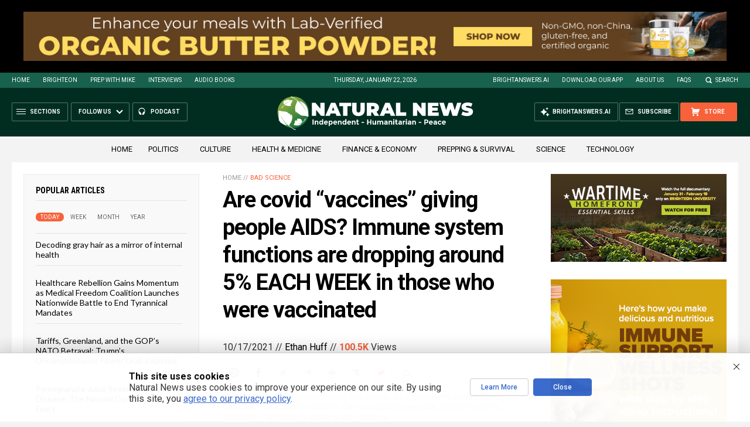

--- FILE ---
content_type: text/html
request_url: https://naturalnews.com/getviews3.asp?url=2021-10-17-are-covid-vaccines-giving-people-aids.html
body_size: -345
content:
100560

--- FILE ---
content_type: text/html
request_url: https://naturalnews.com/getviews3.asp?url=https://naturalnews.com/2021-10-17-are-covid-vaccines-giving-people-aids.html
body_size: -273
content:
100560